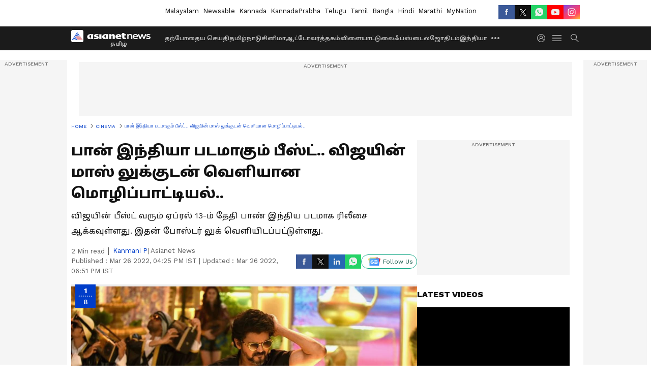

--- FILE ---
content_type: text/html; charset=utf-8
request_url: https://www.google.com/recaptcha/api2/aframe
body_size: 269
content:
<!DOCTYPE HTML><html><head><meta http-equiv="content-type" content="text/html; charset=UTF-8"></head><body><script nonce="EKCDHSBMx7-JCWllI0Zwfg">/** Anti-fraud and anti-abuse applications only. See google.com/recaptcha */ try{var clients={'sodar':'https://pagead2.googlesyndication.com/pagead/sodar?'};window.addEventListener("message",function(a){try{if(a.source===window.parent){var b=JSON.parse(a.data);var c=clients[b['id']];if(c){var d=document.createElement('img');d.src=c+b['params']+'&rc='+(localStorage.getItem("rc::a")?sessionStorage.getItem("rc::b"):"");window.document.body.appendChild(d);sessionStorage.setItem("rc::e",parseInt(sessionStorage.getItem("rc::e")||0)+1);localStorage.setItem("rc::h",'1769690111474');}}}catch(b){}});window.parent.postMessage("_grecaptcha_ready", "*");}catch(b){}</script></body></html>

--- FILE ---
content_type: application/javascript
request_url: https://static-gi.asianetnews.com/static/js/0.c3b9221b.chunk.js
body_size: 15417
content:
(window.webpackJsonp=window.webpackJsonp||[]).push([[0],{287:function(e,t,n){"use strict";Object.defineProperty(t,"__esModule",{value:!0}),t.default=void 0;n=((n=n(717))&&n.__esModule?n:{default:n}).default;t.default=n},288:function(e,t,n){var r;!function(){"use strict";var s={}.hasOwnProperty;function a(){for(var e=[],t=0;t<arguments.length;t++){var n=arguments[t];if(n){var r,i=typeof n;if("string"==i||"number"==i)e.push(n);else if(Array.isArray(n))n.length&&(r=a.apply(null,n))&&e.push(r);else if("object"==i)if(n.toString===Object.prototype.toString||n.toString.toString().includes("[native code]"))for(var o in n)s.call(n,o)&&n[o]&&e.push(o);else e.push(n.toString())}}return e.join(" ")}e.exports?e.exports=a.default=a:void 0!==(r=function(){return a}.apply(t,[]))&&(e.exports=r)}()},474:function(e,t,n){"use strict";Object.defineProperty(t,"__esModule",{value:!0}),t.clamp=v,t.canUseDOM=t.slidesOnLeft=t.slidesOnRight=t.siblingDirection=t.getTotalSlides=t.getPostClones=t.getPreClones=t.getTrackLeft=t.getTrackAnimateCSS=t.getTrackCSS=t.checkSpecKeys=t.getSlideCount=t.checkNavigable=t.getNavigableIndexes=t.swipeEnd=t.swipeMove=t.swipeStart=t.keyHandler=t.changeSlide=t.slideHandler=t.initializedState=t.extractObject=t.canGoNext=t.getSwipeDirection=t.getHeight=t.getWidth=t.lazySlidesOnRight=t.lazySlidesOnLeft=t.lazyEndIndex=t.lazyStartIndex=t.getRequiredLazySlides=t.getOnDemandLazySlides=t.safePreventDefault=void 0;var u=(n=n(0))&&n.__esModule?n:{default:n};function o(t,e){var n,r=Object.keys(t);return Object.getOwnPropertySymbols&&(n=Object.getOwnPropertySymbols(t),e&&(n=n.filter(function(e){return Object.getOwnPropertyDescriptor(t,e).enumerable})),r.push.apply(r,n)),r}function w(r){for(var e=1;e<arguments.length;e++){var i=null!=arguments[e]?arguments[e]:{};e%2?o(Object(i),!0).forEach(function(e){var t,n;t=r,n=i[e=e],e in t?Object.defineProperty(t,e,{value:n,enumerable:!0,configurable:!0,writable:!0}):t[e]=n}):Object.getOwnPropertyDescriptors?Object.defineProperties(r,Object.getOwnPropertyDescriptors(i)):o(Object(i)).forEach(function(e){Object.defineProperty(r,e,Object.getOwnPropertyDescriptor(i,e))})}return r}function v(e,t,n){return Math.max(t,Math.min(e,n))}function O(e){["onTouchStart","onTouchMove","onWheel"].includes(e._reactName)||e.preventDefault()}function b(e){for(var t=[],n=a(e),r=l(e),i=n;i<r;i++)e.lazyLoadedList.indexOf(i)<0&&t.push(i);return t}t.safePreventDefault=O,t.getOnDemandLazySlides=b;function d(e){return e&&e.offsetWidth||0}function f(e){return e&&e.offsetHeight||0}function k(e){var t=1<arguments.length&&void 0!==arguments[1]&&arguments[1],n=e.startX-e.curX,e=e.startY-e.curY,e=Math.atan2(e,n);return(n=(n=Math.round(180*e/Math.PI))<0?360-Math.abs(n):n)<=45&&0<=n||n<=360&&315<=n?"left":135<=n&&n<=225?"right":!0===t?35<=n&&n<=135?"up":"down":"vertical"}function _(e){var t=!0;return e.infinite||(e.centerMode&&e.currentSlide>=e.slideCount-1||e.slideCount<=e.slidesToShow||e.currentSlide>=e.slideCount-e.slidesToShow)&&(t=!1),t}function s(e){for(var t=e.infinite?2*e.slideCount:e.slideCount,n=e.infinite?-1*e.slidesToShow:0,r=e.infinite?-1*e.slidesToShow:0,i=[];n<t;)i.push(n),n=r+e.slidesToScroll,r+=Math.min(e.slidesToScroll,e.slidesToShow);return i}function g(n,e){return e.reduce(function(e,t){return e&&n.hasOwnProperty(t)},!0)?null:console.error("Keys Missing:",n)}function r(e){return e.unslick||!e.infinite?0:e.slideCount}t.getRequiredLazySlides=function(e){for(var t=[],n=a(e),r=l(e),i=n;i<r;i++)t.push(i);return t};var a=function(e){return e.currentSlide-i(e)},l=(t.lazyStartIndex=a,function(e){return e.currentSlide+c(e)}),i=(t.lazyEndIndex=l,function(e){return e.centerMode?Math.floor(e.slidesToShow/2)+(0<parseInt(e.centerPadding)?1:0):0}),c=(t.lazySlidesOnLeft=i,function(e){return e.centerMode?Math.floor((e.slidesToShow-1)/2)+1+(0<parseInt(e.centerPadding)?1:0):e.slidesToShow}),m=(t.lazySlidesOnRight=c,t.getWidth=d,t.getHeight=f,t.getSwipeDirection=k,t.canGoNext=_,t.extractObject=function(t,e){var n={};return e.forEach(function(e){return n[e]=t[e]}),n},t.initializedState=function(e){var t=u.default.Children.count(e.children),n=e.listRef,r=Math.ceil(d(n)),i=e.trackRef&&e.trackRef.node,i=Math.ceil(d(i)),o=e.vertical?r:(o=e.centerMode&&2*parseInt(e.centerPadding),"string"==typeof e.centerPadding&&"%"===e.centerPadding.slice(-1)&&(o*=r/100),Math.ceil((r-o)/e.slidesToShow)),n=n&&f(n.querySelector('[data-index="0"]')),s=n*e.slidesToShow,a=void 0===e.currentSlide?e.initialSlide:e.currentSlide,l=(e.rtl&&void 0===e.currentSlide&&(a=t-1-e.initialSlide),e.lazyLoadedList||[]),c=b(w(w({},e),{},{currentSlide:a,lazyLoadedList:l})),t={slideCount:t,slideWidth:o,listWidth:r,trackWidth:i,currentSlide:a,slideHeight:n,listHeight:s,lazyLoadedList:l=l.concat(c)};return null===e.autoplaying&&e.autoplay&&(t.autoplaying="playing"),t},t.slideHandler=function(e){var t=e.waitForAnimate,n=e.animating,r=e.fade,i=e.infinite,o=e.index,s=e.slideCount,a=e.lazyLoad,l=e.currentSlide,c=e.centerMode,u=e.slidesToScroll,d=e.slidesToShow,f=e.useCSS,p=e.lazyLoadedList;if(t&&n)return{};var t=o,n={},h={},y=i?o:v(o,0,s-1);if(r){if(!i&&(o<0||s<=o))return{};o<0?t=o+s:s<=o&&(t=o-s),h={animating:!(n={animating:!0,currentSlide:t,lazyLoadedList:p=a&&p.indexOf(t)<0?p.concat(t):p,targetSlide:t}),targetSlide:t}}else(r=t)<0?(r=t+s,i?s%u!=0&&(r=s-s%u):r=0):!_(e)&&l<t?t=r=l:c&&s<=t?(t=i?s:s-1,r=i?0:s-1):s<=t&&(r=t-s,i?s%u!=0&&(r=0):r=s-d),!i&&s<=t+d&&(r=s-d),o=j(w(w({},e),{},{slideIndex:t})),l=j(w(w({},e),{},{slideIndex:r})),i||(o===l&&(t=r),o=l),a&&(p=p.concat(b(w(w({},e),{},{currentSlide:t})))),f?h={animating:!(n={animating:!0,currentSlide:r,trackStyle:P(w(w({},e),{},{left:o})),lazyLoadedList:p,targetSlide:y}),currentSlide:r,trackStyle:T(w(w({},e),{},{left:l})),swipeLeft:null,targetSlide:y}:n={currentSlide:r,trackStyle:T(w(w({},e),{},{left:l})),lazyLoadedList:p,targetSlide:y};return{state:n,nextState:h}},t.changeSlide=function(e,t){var n,r,i=e.slidesToScroll,o=e.slidesToShow,s=e.slideCount,a=e.currentSlide,l=e.targetSlide,c=e.lazyLoad,u=e.infinite,d=s%i!=0?0:(s-a)%i;return"previous"===t.message?(r=a-(n=0==d?i:o-d),c&&!u&&(r=-1==(o=a-n)?s-1:o),u||(r=l-i)):"next"===t.message?(r=a+(n=0==d?i:d),c&&!u&&(r=(a+i)%s+d),u||(r=l+i)):"dots"===t.message?r=t.index*t.slidesToScroll:"children"===t.message?(r=t.index,u&&(o=h(w(w({},e),{},{targetSlide:r})),r>t.currentSlide&&"left"===o?r-=s:r<t.currentSlide&&"right"===o&&(r+=s))):"index"===t.message&&(r=Number(t.index)),r},t.keyHandler=function(e,t,n){return e.target.tagName.match("TEXTAREA|INPUT|SELECT")||!t?"":37===e.keyCode?n?"next":"previous":39===e.keyCode?n?"previous":"next":""},t.swipeStart=function(e,t,n){return"IMG"===e.target.tagName&&O(e),!t||!n&&-1!==e.type.indexOf("mouse")?"":{dragging:!0,touchObject:{startX:e.touches?e.touches[0].pageX:e.clientX,startY:e.touches?e.touches[0].pageY:e.clientY,curX:e.touches?e.touches[0].pageX:e.clientX,curY:e.touches?e.touches[0].pageY:e.clientY}}},t.swipeMove=function(e,t){var n=t.scrolling,r=t.animating,i=t.vertical,o=t.swipeToSlide,s=t.verticalSwiping,a=t.rtl,l=t.currentSlide,c=t.edgeFriction,u=t.edgeDragged,d=t.onEdge,f=t.swiped,p=t.swiping,h=t.slideCount,y=t.slidesToScroll,v=t.infinite,b=t.touchObject,g=t.swipeEvent,m=t.listHeight,S=t.listWidth;if(!n){if(r)return O(e);i&&o&&s&&O(e);n={},r=j(t),o=(b.curX=e.touches?e.touches[0].pageX:e.clientX,b.curY=e.touches?e.touches[0].pageY:e.clientY,b.swipeLength=Math.round(Math.sqrt(Math.pow(b.curX-b.startX,2))),Math.round(Math.sqrt(Math.pow(b.curY-b.startY,2))));if(!s&&!p&&10<o)return{scrolling:!0};s&&(b.swipeLength=o);p=(a?-1:1)*(b.curX>b.startX?1:-1),o=(s&&(p=b.curY>b.startY?1:-1),Math.ceil(h/y)),h=k(t.touchObject,s),y=b.swipeLength;return v||(0===l&&("right"===h||"down"===h)||o<=l+1&&("left"===h||"up"===h)||!_(t)&&("left"===h||"up"===h))&&(y=b.swipeLength*c,!1===u)&&d&&(d(h),n.edgeDragged=!0),!f&&g&&(g(h),n.swiped=!0),v=s?r+y*p:i?r+y*(m/S)*p:a?r-y*p:r+y*p,n=w(w({},n),{},{touchObject:b,swipeLeft:v,trackStyle:T(w(w({},t),{},{left:v}))}),Math.abs(b.curX-b.startX)<.8*Math.abs(b.curY-b.startY)||10<b.swipeLength&&(n.swiping=!0,O(e)),n}},t.swipeEnd=function(e,t){var n=t.dragging,r=t.swipe,i=t.touchObject,o=t.listWidth,s=t.touchThreshold,a=t.verticalSwiping,l=t.listHeight,c=t.swipeToSlide,u=t.scrolling,d=t.onSwipe,f=t.targetSlide,p=t.currentSlide,h=t.infinite;if(!n)return r&&O(e),{};var n=a?l/s:o/s,r=k(i,a),y={dragging:!1,edgeDragged:!1,scrolling:!1,swiping:!1,swiped:!1,swipeLeft:null,touchObject:{}};if(!u&&i.swipeLength)if(i.swipeLength>n){O(e),d&&d(r);var v,b,g=h?p:f;switch(r){case"left":case"up":b=g+S(t),v=c?m(t,b):b,y.currentDirection=0;break;case"right":case"down":b=g-S(t),v=c?m(t,b):b,y.currentDirection=1;break;default:v=g}y.triggerSlideHandler=v}else{l=j(t);y.trackStyle=P(w(w({},t),{},{left:l}))}return y},t.getNavigableIndexes=s,function(e,t){var n=s(e),r=0;if(t>n[n.length-1])t=n[n.length-1];else for(var i in n){if(t<n[i]){t=r;break}r=n[i]}return t}),S=(t.checkNavigable=m,function(t){var n,e,r=t.centerMode?t.slideWidth*Math.floor(t.slidesToShow/2):0;return t.swipeToSlide?(e=(e=t.listRef).querySelectorAll&&e.querySelectorAll(".slick-slide")||[],Array.from(e).every(function(e){if(t.vertical){if(e.offsetTop+f(e)/2>-1*t.swipeLeft)return n=e,!1}else if(e.offsetLeft-r+d(e)/2>-1*t.swipeLeft)return n=e,!1;return!0}),n?(e=!0===t.rtl?t.slideCount-t.currentSlide:t.currentSlide,Math.abs(n.dataset.index-e)||1):0):t.slidesToScroll}),T=(t.getSlideCount=S,t.checkSpecKeys=g,function(e){g(e,["left","variableWidth","slideCount","slidesToShow","slideWidth"]);var t,n,r,i,o,s=e.slideCount+2*e.slidesToShow,s=(e.vertical?n=s*e.slideHeight:t=p(e)*e.slideWidth,{opacity:1,transition:"",WebkitTransition:""});return e.useTransform?(r=e.vertical?"translate3d(0px, "+e.left+"px, 0px)":"translate3d("+e.left+"px, 0px, 0px)",i=e.vertical?"translate3d(0px, "+e.left+"px, 0px)":"translate3d("+e.left+"px, 0px, 0px)",o=e.vertical?"translateY("+e.left+"px)":"translateX("+e.left+"px)",s=w(w({},s),{},{WebkitTransform:r,transform:i,msTransform:o})):e.vertical?s.top=e.left:s.left=e.left,e.fade&&(s={opacity:1}),t&&(s.width=t),n&&(s.height=n),window&&!window.addEventListener&&window.attachEvent&&(e.vertical?s.marginTop=e.left+"px":s.marginLeft=e.left+"px"),s}),P=(t.getTrackCSS=T,function(e){g(e,["left","variableWidth","slideCount","slidesToShow","slideWidth","speed","cssEase"]);var t=T(e);return e.useTransform?(t.WebkitTransition="-webkit-transform "+e.speed+"ms "+e.cssEase,t.transition="transform "+e.speed+"ms "+e.cssEase):e.vertical?t.transition="top "+e.speed+"ms "+e.cssEase:t.transition="left "+e.speed+"ms "+e.cssEase,t}),j=(t.getTrackAnimateCSS=P,function(e){if(e.unslick)return 0;g(e,["slideIndex","trackRef","infinite","centerMode","slideCount","slidesToShow","slidesToScroll","slideWidth","listWidth","variableWidth","slideHeight"]);var t=e.slideIndex,n=e.trackRef,r=e.infinite,i=e.centerMode,o=e.slideCount,s=e.slidesToShow,a=e.slidesToScroll,l=e.slideWidth,c=e.listWidth,u=e.variableWidth,d=e.slideHeight,f=e.fade,p=e.vertical;if(f||1===e.slideCount)return 0;f=0;if(r?(f=-E(e),o%a!=0&&o<t+a&&(f=-(o<t?s-(t-o):o%a)),i&&(f+=parseInt(s/2))):(o%a!=0&&o<t+a&&(f=s-o%a),i&&(f=parseInt(s/2))),v=p?t*d*-1+f*d:t*l*-1+f*l,!0===u){var h=n&&n.node;if(y=t+E(e),v=(o=h&&h.childNodes[y])?-1*o.offsetLeft:0,!0===i){for(var y=r?t+E(e):t,o=h&&h.children[y],v=0,b=0;b<y;b++)v-=h&&h.children[b]&&h.children[b].offsetWidth;v=(v-=parseInt(e.centerPadding))+(o&&(c-o.offsetWidth)/2)}}return v}),E=(t.getTrackLeft=j,function(e){return e.unslick||!e.infinite?0:e.variableWidth?e.slideCount:e.slidesToShow+(e.centerMode?1:0)}),p=(t.getPreClones=E,t.getPostClones=r,function(e){return 1===e.slideCount?1:E(e)+e.slideCount+r(e)}),h=(t.getTotalSlides=p,function(e){return e.targetSlide>e.currentSlide?e.targetSlide>e.currentSlide+y(e)?"left":"right":e.targetSlide<e.currentSlide-x(e)?"right":"left"}),y=(t.siblingDirection=h,function(e){var t=e.slidesToShow,n=e.centerMode,r=e.rtl,e=e.centerPadding;return n?(n=(t-1)/2+1,0<parseInt(e)&&(n+=1),r&&t%2==0&&(n+=1),n):r?0:t-1}),x=(t.slidesOnRight=y,function(e){var t=e.slidesToShow,n=e.centerMode,r=e.rtl,e=e.centerPadding;return n?(n=(t-1)/2+1,0<parseInt(e)&&(n+=1),r||t%2!=0||(n+=1),n):r?t-1:0});t.slidesOnLeft=x;t.canUseDOM=function(){return!("undefined"==typeof window||!window.document||!window.document.createElement)}},608:function(e,t){e.exports={isFunction:function(e){return"function"==typeof e},isArray:function(e){return"[object Array]"===Object.prototype.toString.apply(e)},each:function(e,t){for(var n=0,r=e.length;n<r&&!1!==t(e[n],n);n++);}}},717:function(e,t,n){"use strict";Object.defineProperty(t,"__esModule",{value:!0}),t.default=void 0;var d=r(n(0)),f=n(718),o=r(n(725)),p=r(n(727)),s=n(474);function r(e){return e&&e.__esModule?e:{default:e}}function a(e){return(a="function"==typeof Symbol&&"symbol"==typeof Symbol.iterator?function(e){return typeof e}:function(e){return e&&"function"==typeof Symbol&&e.constructor===Symbol&&e!==Symbol.prototype?"symbol":typeof e})(e)}function h(){return(h=Object.assign||function(e){for(var t=1;t<arguments.length;t++){var n,r=arguments[t];for(n in r)Object.prototype.hasOwnProperty.call(r,n)&&(e[n]=r[n])}return e}).apply(this,arguments)}function i(t,e){var n,r=Object.keys(t);return Object.getOwnPropertySymbols&&(n=Object.getOwnPropertySymbols(t),e&&(n=n.filter(function(e){return Object.getOwnPropertyDescriptor(t,e).enumerable})),r.push.apply(r,n)),r}function y(t){for(var e=1;e<arguments.length;e++){var n=null!=arguments[e]?arguments[e]:{};e%2?i(Object(n),!0).forEach(function(e){g(t,e,n[e])}):Object.getOwnPropertyDescriptors?Object.defineProperties(t,Object.getOwnPropertyDescriptors(n)):i(Object(n)).forEach(function(e){Object.defineProperty(t,e,Object.getOwnPropertyDescriptor(n,e))})}return t}function l(e,t){for(var n=0;n<t.length;n++){var r=t[n];r.enumerable=r.enumerable||!1,r.configurable=!0,"value"in r&&(r.writable=!0),Object.defineProperty(e,r.key,r)}}function c(e,t){return(c=Object.setPrototypeOf||function(e,t){return e.__proto__=t,e})(e,t)}function u(r){var i=function(){if("undefined"==typeof Reflect||!Reflect.construct)return!1;if(Reflect.construct.sham)return!1;if("function"==typeof Proxy)return!0;try{return Date.prototype.toString.call(Reflect.construct(Date,[],function(){})),!0}catch(e){return!1}}();return function(){var e,t,n=b(r);return e=i?(e=b(this).constructor,Reflect.construct(n,arguments,e)):n.apply(this,arguments),n=this,!(t=e)||"object"!==a(t)&&"function"!=typeof t?v(n):t}}function v(e){if(void 0===e)throw new ReferenceError("this hasn't been initialised - super() hasn't been called");return e}function b(e){return(b=Object.setPrototypeOf?Object.getPrototypeOf:function(e){return e.__proto__||Object.getPrototypeOf(e)})(e)}function g(e,t,n){t in e?Object.defineProperty(e,t,{value:n,enumerable:!0,configurable:!0,writable:!0}):e[t]=n}var m=(0,s.canUseDOM)()&&n(728),n=function(e){var t=i;if("function"!=typeof e&&null!==e)throw new TypeError("Super expression must either be null or a function");t.prototype=Object.create(e&&e.prototype,{constructor:{value:t,writable:!0,configurable:!0}}),e&&c(t,e);var n,r=u(i);function i(e){var t;if(this instanceof i)return g(v(t=r.call(this,e)),"innerSliderRefHandler",function(e){return t.innerSlider=e}),g(v(t),"slickPrev",function(){return t.innerSlider.slickPrev()}),g(v(t),"slickNext",function(){return t.innerSlider.slickNext()}),g(v(t),"slickGoTo",function(e){return t.innerSlider.slickGoTo(e,1<arguments.length&&void 0!==arguments[1]&&arguments[1])}),g(v(t),"slickPause",function(){return t.innerSlider.pause("paused")}),g(v(t),"slickPlay",function(){return t.innerSlider.autoPlay("play")}),t.state={breakpoint:null},t._responsiveMediaHandlers=[],t;throw new TypeError("Cannot call a class as a function")}return t=i,(e=[{key:"media",value:function(e,t){m.register(e,t),this._responsiveMediaHandlers.push({query:e,handler:t})}},{key:"componentDidMount",value:function(){var n,e,r=this;this.props.responsive&&((n=this.props.responsive.map(function(e){return e.breakpoint})).sort(function(e,t){return e-t}),n.forEach(function(e,t){t=0===t?(0,o.default)({minWidth:0,maxWidth:e}):(0,o.default)({minWidth:n[t-1]+1,maxWidth:e});(0,s.canUseDOM)()&&r.media(t,function(){r.setState({breakpoint:e})})}),e=(0,o.default)({minWidth:n.slice(-1)[0]}),(0,s.canUseDOM)())&&this.media(e,function(){r.setState({breakpoint:null})})}},{key:"componentWillUnmount",value:function(){this._responsiveMediaHandlers.forEach(function(e){m.unregister(e.query,e.handler)})}},{key:"render",value:function(){var t=this,e=this.state.breakpoint?"unslick"===(r=this.props.responsive.filter(function(e){return e.breakpoint===t.state.breakpoint}))[0].settings?"unslick":y(y(y({},p.default),this.props),r[0].settings):y(y({},p.default),this.props);e.centerMode&&(e.slidesToScroll,e.slidesToScroll=1),e.fade&&(e.slidesToShow,e.slidesToScroll,e.slidesToShow=1,e.slidesToScroll=1);var n=(n=d.default.Children.toArray(this.props.children)).filter(function(e){return"string"==typeof e?!!e.trim():!!e});e.variableWidth&&(1<e.rows||1<e.slidesPerRow)&&(console.warn("variableWidth is not supported in case of rows > 1 or slidesPerRow > 1"),e.variableWidth=!1);for(var r,i=[],o=null,s=0;s<n.length;s+=e.rows*e.slidesPerRow){for(var a=[],l=s;l<s+e.rows*e.slidesPerRow;l+=e.slidesPerRow){for(var c=[],u=l;u<l+e.slidesPerRow&&(e.variableWidth&&n[u].props.style&&(o=n[u].props.style.width),!(u>=n.length));u+=1)c.push(d.default.cloneElement(n[u],{key:100*s+10*l+u,tabIndex:-1,style:{width:"".concat(100/e.slidesPerRow,"%"),display:"inline-block"}}));a.push(d.default.createElement("div",{key:10*s+l},c))}e.variableWidth?i.push(d.default.createElement("div",{key:s,style:{width:o}},a)):i.push(d.default.createElement("div",{key:s},a))}return"unslick"===e?(r="regular slider "+(this.props.className||""),d.default.createElement("div",{className:r},n)):(i.length<=e.slidesToShow&&(e.unslick=!0),d.default.createElement(f.InnerSlider,h({style:this.props.style,ref:this.innerSliderRefHandler},e),i))}}])&&l(t.prototype,e),n&&l(t,n),i}(d.default.Component);t.default=n},718:function(e,t,n){"use strict";Object.defineProperty(t,"__esModule",{value:!0}),t.InnerSlider=void 0;var f=r(n(0)),o=r(n(719)),s=r(n(720)),a=r(n(288)),p=n(474),l=n(721),c=n(722),u=n(723),h=r(n(724));function r(e){return e&&e.__esModule?e:{default:e}}function d(e){return(d="function"==typeof Symbol&&"symbol"==typeof Symbol.iterator?function(e){return typeof e}:function(e){return e&&"function"==typeof Symbol&&e.constructor===Symbol&&e!==Symbol.prototype?"symbol":typeof e})(e)}function y(){return(y=Object.assign||function(e){for(var t=1;t<arguments.length;t++){var n,r=arguments[t];for(n in r)Object.prototype.hasOwnProperty.call(r,n)&&(e[n]=r[n])}return e}).apply(this,arguments)}function v(e,t){if(null==e)return{};var n,r=function(e,t){if(null==e)return{};var n,r,i={},o=Object.keys(e);for(r=0;r<o.length;r++)n=o[r],0<=t.indexOf(n)||(i[n]=e[n]);return i}(e,t);if(Object.getOwnPropertySymbols)for(var i=Object.getOwnPropertySymbols(e),o=0;o<i.length;o++)n=i[o],0<=t.indexOf(n)||Object.prototype.propertyIsEnumerable.call(e,n)&&(r[n]=e[n]);return r}function i(t,e){var n,r=Object.keys(t);return Object.getOwnPropertySymbols&&(n=Object.getOwnPropertySymbols(t),e&&(n=n.filter(function(e){return Object.getOwnPropertyDescriptor(t,e).enumerable})),r.push.apply(r,n)),r}function b(t){for(var e=1;e<arguments.length;e++){var n=null!=arguments[e]?arguments[e]:{};e%2?i(Object(n),!0).forEach(function(e){k(t,e,n[e])}):Object.getOwnPropertyDescriptors?Object.defineProperties(t,Object.getOwnPropertyDescriptors(n)):i(Object(n)).forEach(function(e){Object.defineProperty(t,e,Object.getOwnPropertyDescriptor(n,e))})}return t}function g(e,t){for(var n=0;n<t.length;n++){var r=t[n];r.enumerable=r.enumerable||!1,r.configurable=!0,"value"in r&&(r.writable=!0),Object.defineProperty(e,r.key,r)}}function m(e,t){return(m=Object.setPrototypeOf||function(e,t){return e.__proto__=t,e})(e,t)}function S(r){var i=function(){if("undefined"==typeof Reflect||!Reflect.construct)return!1;if(Reflect.construct.sham)return!1;if("function"==typeof Proxy)return!0;try{return Date.prototype.toString.call(Reflect.construct(Date,[],function(){})),!0}catch(e){return!1}}();return function(){var e,t,n=O(r);return e=i?(e=O(this).constructor,Reflect.construct(n,arguments,e)):n.apply(this,arguments),n=this,!(t=e)||"object"!==d(t)&&"function"!=typeof t?w(n):t}}function w(e){if(void 0===e)throw new ReferenceError("this hasn't been initialised - super() hasn't been called");return e}function O(e){return(O=Object.setPrototypeOf?Object.getPrototypeOf:function(e){return e.__proto__||Object.getPrototypeOf(e)})(e)}function k(e,t,n){t in e?Object.defineProperty(e,t,{value:n,enumerable:!0,configurable:!0,writable:!0}):e[t]=n}n=function(e){var t=i;if("function"!=typeof e&&null!==e)throw new TypeError("Super expression must either be null or a function");t.prototype=Object.create(e&&e.prototype,{constructor:{value:t,writable:!0,configurable:!0}}),e&&m(t,e);var n,r=S(i);function i(e){var d;if(!(this instanceof i))throw new TypeError("Cannot call a class as a function");k(w(d=r.call(this,e)),"listRefHandler",function(e){return d.list=e}),k(w(d),"trackRefHandler",function(e){return d.track=e}),k(w(d),"adaptHeight",function(){var e;d.props.adaptiveHeight&&d.list&&(e=d.list.querySelector('[data-index="'.concat(d.state.currentSlide,'"]')),d.list.style.height=(0,p.getHeight)(e)+"px")}),k(w(d),"componentDidMount",function(){d.props.onInit&&d.props.onInit(),d.props.lazyLoad&&0<(t=(0,p.getOnDemandLazySlides)(b(b({},d.props),d.state))).length&&(d.setState(function(e){return{lazyLoadedList:e.lazyLoadedList.concat(t)}}),d.props.onLazyLoad)&&d.props.onLazyLoad(t);var t,e=b({listRef:d.list,trackRef:d.track},d.props);d.updateState(e,!0,function(){d.adaptHeight(),d.props.autoplay&&d.autoPlay("update")}),"progressive"===d.props.lazyLoad&&(d.lazyLoadTimer=setInterval(d.progressiveLazyLoad,1e3)),d.ro=new h.default(function(){d.state.animating?(d.onWindowResized(!1),d.callbackTimers.push(setTimeout(function(){return d.onWindowResized()},d.props.speed))):d.onWindowResized()}),d.ro.observe(d.list),document.querySelectorAll&&Array.prototype.forEach.call(document.querySelectorAll(".slick-slide"),function(e){e.onfocus=d.props.pauseOnFocus?d.onSlideFocus:null,e.onblur=d.props.pauseOnFocus?d.onSlideBlur:null}),window.addEventListener?window.addEventListener("resize",d.onWindowResized):window.attachEvent("onresize",d.onWindowResized)}),k(w(d),"componentWillUnmount",function(){d.animationEndCallback&&clearTimeout(d.animationEndCallback),d.lazyLoadTimer&&clearInterval(d.lazyLoadTimer),d.callbackTimers.length&&(d.callbackTimers.forEach(function(e){return clearTimeout(e)}),d.callbackTimers=[]),window.addEventListener?window.removeEventListener("resize",d.onWindowResized):window.detachEvent("onresize",d.onWindowResized),d.autoplayTimer&&clearInterval(d.autoplayTimer),d.ro.disconnect()}),k(w(d),"componentDidUpdate",function(e){d.checkImagesLoad(),d.props.onReInit&&d.props.onReInit(),d.props.lazyLoad&&0<(t=(0,p.getOnDemandLazySlides)(b(b({},d.props),d.state))).length&&(d.setState(function(e){return{lazyLoadedList:e.lazyLoadedList.concat(t)}}),d.props.onLazyLoad)&&d.props.onLazyLoad(t),d.adaptHeight();var t,n=b(b({listRef:d.list,trackRef:d.track},d.props),d.state),e=d.didPropsChange(e);e&&d.updateState(n,e,function(){d.state.currentSlide>=f.default.Children.count(d.props.children)&&d.changeSlide({message:"index",index:f.default.Children.count(d.props.children)-d.props.slidesToShow,currentSlide:d.state.currentSlide}),d.props.autoplay?d.autoPlay("update"):d.pause("paused")})}),k(w(d),"onWindowResized",function(e){d.debouncedResize&&d.debouncedResize.cancel(),d.debouncedResize=(0,s.default)(function(){return d.resizeWindow(e)},50),d.debouncedResize()}),k(w(d),"resizeWindow",function(){var e,t=!(0<arguments.length&&void 0!==arguments[0])||arguments[0];Boolean(d.track&&d.track.node)&&(e=b(b({listRef:d.list,trackRef:d.track},d.props),d.state),d.updateState(e,t,function(){d.props.autoplay?d.autoPlay("update"):d.pause("paused")}),d.setState({animating:!1}),clearTimeout(d.animationEndCallback),delete d.animationEndCallback)}),k(w(d),"updateState",function(e,t,n){var r=(0,p.initializedState)(e),i=(e=b(b(b({},e),r),{},{slideIndex:r.currentSlide}),(0,p.getTrackLeft)(e)),i=(e=b(b({},e),{},{left:i}),(0,p.getTrackCSS)(e));!t&&f.default.Children.count(d.props.children)===f.default.Children.count(e.children)||(r.trackStyle=i),d.setState(r,n)}),k(w(d),"ssrInit",function(){if(d.props.variableWidth){var t=0,e=0,n=[],r=(0,p.getPreClones)(b(b(b({},d.props),d.state),{},{slideCount:d.props.children.length})),i=(0,p.getPostClones)(b(b(b({},d.props),d.state),{},{slideCount:d.props.children.length}));d.props.children.forEach(function(e){n.push(e.props.style.width),t+=e.props.style.width});for(var o=0;o<r;o++)e+=n[n.length-1-o],t+=n[n.length-1-o];for(var s=0;s<i;s++)t+=n[s];for(var a=0;a<d.state.currentSlide;a++)e+=n[a];var l={width:t+"px",left:-e+"px"};return d.props.centerMode&&(c="".concat(n[d.state.currentSlide],"px"),l.left="calc(".concat(l.left," + (100% - ").concat(c,") / 2 ) ")),{trackStyle:l}}var c=f.default.Children.count(d.props.children),l=b(b(b({},d.props),d.state),{},{slideCount:c}),c=(0,p.getPreClones)(l)+(0,p.getPostClones)(l)+c,u=100/d.props.slidesToShow*c,c=100/c,l=-c*((0,p.getPreClones)(l)+d.state.currentSlide)*u/100;return d.props.centerMode&&(l+=(100-c*u/100)/2),{slideWidth:c+"%",trackStyle:{width:u+"%",left:l+"%"}}}),k(w(d),"checkImagesLoad",function(){var e=d.list&&d.list.querySelectorAll&&d.list.querySelectorAll(".slick-slide img")||[],r=e.length,i=0;Array.prototype.forEach.call(e,function(e){function t(){return++i&&r<=i&&d.onWindowResized()}var n;e.onclick?(n=e.onclick,e.onclick=function(){n(),e.parentNode.focus()}):e.onclick=function(){return e.parentNode.focus()},e.onload||(d.props.lazyLoad?e.onload=function(){d.adaptHeight(),d.callbackTimers.push(setTimeout(d.onWindowResized,d.props.speed))}:(e.onload=t,e.onerror=function(){t(),d.props.onLazyLoadError&&d.props.onLazyLoadError()}))})}),k(w(d),"progressiveLazyLoad",function(){for(var t=[],e=b(b({},d.props),d.state),n=d.state.currentSlide;n<d.state.slideCount+(0,p.getPostClones)(e);n++)if(d.state.lazyLoadedList.indexOf(n)<0){t.push(n);break}for(var r=d.state.currentSlide-1;r>=-(0,p.getPreClones)(e);r--)if(d.state.lazyLoadedList.indexOf(r)<0){t.push(r);break}0<t.length?(d.setState(function(e){return{lazyLoadedList:e.lazyLoadedList.concat(t)}}),d.props.onLazyLoad&&d.props.onLazyLoad(t)):d.lazyLoadTimer&&(clearInterval(d.lazyLoadTimer),delete d.lazyLoadTimer)}),k(w(d),"slideHandler",function(e){var t=1<arguments.length&&void 0!==arguments[1]&&arguments[1],n=d.props,r=n.asNavFor,i=n.beforeChange,o=n.onLazyLoad,s=n.speed,a=n.afterChange,n=d.state.currentSlide,t=(0,p.slideHandler)(b(b(b({index:e},d.props),d.state),{},{trackRef:d.track,useCSS:d.props.useCSS&&!t})),l=t.state,c=t.nextState;l&&(i&&i(n,l.currentSlide),t=l.lazyLoadedList.filter(function(e){return d.state.lazyLoadedList.indexOf(e)<0}),o&&0<t.length&&o(t),!d.props.waitForAnimate&&d.animationEndCallback&&(clearTimeout(d.animationEndCallback),a&&a(n),delete d.animationEndCallback),d.setState(l,function(){r&&d.asNavForIndex!==e&&(d.asNavForIndex=e,r.innerSlider.slideHandler(e)),c&&(d.animationEndCallback=setTimeout(function(){var e=c.animating,t=v(c,["animating"]);d.setState(t,function(){d.callbackTimers.push(setTimeout(function(){return d.setState({animating:e})},10)),a&&a(l.currentSlide),delete d.animationEndCallback})},s))}))}),k(w(d),"changeSlide",function(e){var t=1<arguments.length&&void 0!==arguments[1]&&arguments[1],n=b(b({},d.props),d.state),n=(0,p.changeSlide)(n,e);(0===n||n)&&(!0===t?d.slideHandler(n,t):d.slideHandler(n),d.props.autoplay&&d.autoPlay("update"),d.props.focusOnSelect)&&(e=d.list.querySelectorAll(".slick-current"))[0]&&e[0].focus()}),k(w(d),"clickHandler",function(e){!1===d.clickable&&(e.stopPropagation(),e.preventDefault()),d.clickable=!0}),k(w(d),"keyHandler",function(e){e=(0,p.keyHandler)(e,d.props.accessibility,d.props.rtl);""!==e&&d.changeSlide({message:e})}),k(w(d),"selectHandler",function(e){d.changeSlide(e)}),k(w(d),"disableBodyScroll",function(){window.ontouchmove=function(e){(e=e||window.event).preventDefault&&e.preventDefault(),e.returnValue=!1}}),k(w(d),"enableBodyScroll",function(){window.ontouchmove=null}),k(w(d),"swipeStart",function(e){d.props.verticalSwiping&&d.disableBodyScroll();e=(0,p.swipeStart)(e,d.props.swipe,d.props.draggable);""!==e&&d.setState(e)}),k(w(d),"swipeMove",function(e){e=(0,p.swipeMove)(e,b(b(b({},d.props),d.state),{},{trackRef:d.track,listRef:d.list,slideIndex:d.state.currentSlide}));e&&(e.swiping&&(d.clickable=!1),d.setState(e))}),k(w(d),"swipeEnd",function(e){var t,e=(0,p.swipeEnd)(e,b(b(b({},d.props),d.state),{},{trackRef:d.track,listRef:d.list,slideIndex:d.state.currentSlide}));e&&(t=e.triggerSlideHandler,delete e.triggerSlideHandler,d.setState(e),void 0!==t)&&(d.slideHandler(t),d.props.verticalSwiping)&&d.enableBodyScroll()}),k(w(d),"touchEnd",function(e){d.swipeEnd(e),d.clickable=!0}),k(w(d),"slickPrev",function(){d.callbackTimers.push(setTimeout(function(){return d.changeSlide({message:"previous"})},0))}),k(w(d),"slickNext",function(){d.callbackTimers.push(setTimeout(function(){return d.changeSlide({message:"next"})},0))}),k(w(d),"slickGoTo",function(e){var t=1<arguments.length&&void 0!==arguments[1]&&arguments[1];if(e=Number(e),isNaN(e))return"";d.callbackTimers.push(setTimeout(function(){return d.changeSlide({message:"index",index:e,currentSlide:d.state.currentSlide},t)},0))}),k(w(d),"play",function(){var e;if(d.props.rtl)e=d.state.currentSlide-d.props.slidesToScroll;else{if(!(0,p.canGoNext)(b(b({},d.props),d.state)))return!1;e=d.state.currentSlide+d.props.slidesToScroll}d.slideHandler(e)}),k(w(d),"autoPlay",function(e){d.autoplayTimer&&clearInterval(d.autoplayTimer);var t=d.state.autoplaying;if("update"===e){if("hovered"===t||"focused"===t||"paused"===t)return}else if("leave"===e){if("paused"===t||"focused"===t)return}else if("blur"===e&&("paused"===t||"hovered"===t))return;d.autoplayTimer=setInterval(d.play,d.props.autoplaySpeed+50),d.setState({autoplaying:"playing"})}),k(w(d),"pause",function(e){d.autoplayTimer&&(clearInterval(d.autoplayTimer),d.autoplayTimer=null);var t=d.state.autoplaying;"paused"===e?d.setState({autoplaying:"paused"}):"focused"===e?"hovered"!==t&&"playing"!==t||d.setState({autoplaying:"focused"}):"playing"===t&&d.setState({autoplaying:"hovered"})}),k(w(d),"onDotsOver",function(){return d.props.autoplay&&d.pause("hovered")}),k(w(d),"onDotsLeave",function(){return d.props.autoplay&&"hovered"===d.state.autoplaying&&d.autoPlay("leave")}),k(w(d),"onTrackOver",function(){return d.props.autoplay&&d.pause("hovered")}),k(w(d),"onTrackLeave",function(){return d.props.autoplay&&"hovered"===d.state.autoplaying&&d.autoPlay("leave")}),k(w(d),"onSlideFocus",function(){return d.props.autoplay&&d.pause("focused")}),k(w(d),"onSlideBlur",function(){return d.props.autoplay&&"focused"===d.state.autoplaying&&d.autoPlay("blur")}),k(w(d),"render",function(){var e,t,n,r=(0,a.default)("slick-slider",d.props.className,{"slick-vertical":d.props.vertical,"slick-initialized":!0}),i=b(b({},d.props),d.state),o=(0,p.extractObject)(i,["fade","cssEase","speed","infinite","centerMode","focusOnSelect","currentSlide","lazyLoad","lazyLoadedList","rtl","slideWidth","slideHeight","listHeight","vertical","slidesToShow","slidesToScroll","slideCount","trackStyle","variableWidth","unslick","centerPadding","targetSlide","useCSS"]),s=d.props.pauseOnHover,o=b(b({},o),{},{onMouseEnter:s?d.onTrackOver:null,onMouseLeave:s?d.onTrackLeave:null,onMouseOver:s?d.onTrackOver:null,focusOnSelect:d.props.focusOnSelect&&d.clickable?d.selectHandler:null}),s=(!0===d.props.dots&&d.state.slideCount>=d.props.slidesToShow&&(s=(0,p.extractObject)(i,["dotsClass","slideCount","slidesToShow","currentSlide","slidesToScroll","clickHandler","children","customPaging","infinite","appendDots"]),e=d.props.pauseOnDotsHover,s=b(b({},s),{},{clickHandler:d.changeSlide,onMouseEnter:e?d.onDotsLeave:null,onMouseOver:e?d.onDotsOver:null,onMouseLeave:e?d.onDotsLeave:null}),e=f.default.createElement(c.Dots,s)),(0,p.extractObject)(i,["infinite","centerMode","currentSlide","slideCount","slidesToShow","prevArrow","nextArrow"])),i=(s.clickHandler=d.changeSlide,d.props.arrows&&(t=f.default.createElement(u.PrevArrow,s),n=f.default.createElement(u.NextArrow,s)),null),s=(d.props.vertical&&(i={height:d.state.listHeight}),null),i=(!1===d.props.vertical?!0===d.props.centerMode&&(s={padding:"0px "+d.props.centerPadding}):!0===d.props.centerMode&&(s={padding:d.props.centerPadding+" 0px"}),b(b({},i),s)),s=d.props.touchMove,i={className:"slick-list",style:i,onClick:d.clickHandler,onMouseDown:s?d.swipeStart:null,onMouseMove:d.state.dragging&&s?d.swipeMove:null,onMouseUp:s?d.swipeEnd:null,onMouseLeave:d.state.dragging&&s?d.swipeEnd:null,onTouchStart:s?d.swipeStart:null,onTouchMove:d.state.dragging&&s?d.swipeMove:null,onTouchEnd:s?d.touchEnd:null,onTouchCancel:d.state.dragging&&s?d.swipeEnd:null,onKeyDown:d.props.accessibility?d.keyHandler:null},s={className:r,dir:"ltr",style:d.props.style};return d.props.unslick&&(i={className:"slick-list"},s={className:r}),f.default.createElement("div",s,d.props.unslick?"":t,f.default.createElement("div",y({ref:d.listRefHandler},i),f.default.createElement(l.Track,y({ref:d.trackRefHandler},o),d.props.children)),d.props.unslick?"":n,d.props.unslick?"":e)}),d.list=null,d.track=null,d.state=b(b({},o.default),{},{currentSlide:d.props.initialSlide,slideCount:f.default.Children.count(d.props.children)}),d.callbackTimers=[],d.clickable=!0,d.debouncedResize=null;e=d.ssrInit();return d.state=b(b({},d.state),e),d}return t=i,(e=[{key:"didPropsChange",value:function(e){for(var t=!1,n=0,r=Object.keys(this.props);n<r.length;n++){var i=r[n];if(!e.hasOwnProperty(i)){t=!0;break}if("object"!==d(e[i])&&"function"!=typeof e[i]&&e[i]!==this.props[i]){t=!0;break}}return t||f.default.Children.count(this.props.children)!==f.default.Children.count(e.children)}}])&&g(t.prototype,e),n&&g(t,n),i}(f.default.Component);t.InnerSlider=n},719:function(e,t,n){"use strict";Object.defineProperty(t,"__esModule",{value:!0}),t.default=void 0;t.default={animating:!1,autoplaying:null,currentDirection:0,currentLeft:null,currentSlide:0,direction:1,dragging:!1,edgeDragged:!1,initialized:!1,lazyLoadedList:[],listHeight:null,listWidth:null,scrolling:!1,slideCount:null,slideHeight:null,slideWidth:null,swipeLeft:null,swiped:!1,swiping:!1,touchObject:{startX:0,startY:0,curX:0,curY:0},trackStyle:{},trackWidth:0,targetSlide:0}},720:function(d,e,t){!function(e){function g(){return n.Date.now()}var r=NaN,i="[object Symbol]",o=/^\s+|\s+$/g,s=/^[-+]0x[0-9a-f]+$/i,a=/^0b[01]+$/i,l=/^0o[0-7]+$/i,c=parseInt,e="object"==typeof e&&e&&e.Object===Object&&e,t="object"==typeof self&&self&&self.Object===Object&&self,n=e||t||Function("return this")(),u=Object.prototype.toString,m=Math.max,S=Math.min;function w(e){var t=typeof e;return e&&("object"==t||"function"==t)}function O(e){if("number"==typeof e)return e;if("symbol"==typeof(n=e)||!!(t=n)&&"object"==typeof t&&u.call(n)==i)return r;var t;if("string"!=typeof(e=w(e)?w(t="function"==typeof e.valueOf?e.valueOf():e)?t+"":t:e))return 0===e?e:+e;e=e.replace(o,"");var n=a.test(e);return n||l.test(e)?c(e.slice(2),n?2:8):s.test(e)?r:+e}d.exports=function(r,n,e){var i,o,s,a,l,c,u=0,d=!1,f=!1,t=!0;if("function"!=typeof r)throw new TypeError("Expected a function");function p(e){var t=i,n=o;return i=o=void 0,u=e,a=r.apply(n,t)}function h(e){var t=e-c;return void 0===c||n<=t||t<0||f&&s<=e-u}function y(){var e,t=g();if(h(t))return v(t);l=setTimeout(y,(e=n-((t=t)-c),f?S(e,s-(t-u)):e))}function v(e){return l=void 0,t&&i?p(e):(i=o=void 0,a)}function b(){var e=g(),t=h(e);if(i=arguments,o=this,c=e,t){if(void 0===l)return u=e=c,l=setTimeout(y,n),d?p(e):a;if(f)return l=setTimeout(y,n),p(c)}return void 0===l&&(l=setTimeout(y,n)),a}return n=O(n)||0,w(e)&&(d=!!e.leading,f="maxWait"in e,s=f?m(O(e.maxWait)||0,n):s,t="trailing"in e?!!e.trailing:t),b.cancel=function(){void 0!==l&&clearTimeout(l),i=c=o=l=void(u=0)},b.flush=function(){return void 0===l?a:v(g())},b}}.call(this,t(65))},721:function(e,t,n){"use strict";Object.defineProperty(t,"__esModule",{value:!0}),t.Track=void 0;var v=r(n(0)),b=r(n(288)),g=n(474);function r(e){return e&&e.__esModule?e:{default:e}}function o(e){return(o="function"==typeof Symbol&&"symbol"==typeof Symbol.iterator?function(e){return typeof e}:function(e){return e&&"function"==typeof Symbol&&e.constructor===Symbol&&e!==Symbol.prototype?"symbol":typeof e})(e)}function i(){return(i=Object.assign||function(e){for(var t=1;t<arguments.length;t++){var n,r=arguments[t];for(n in r)Object.prototype.hasOwnProperty.call(r,n)&&(e[n]=r[n])}return e}).apply(this,arguments)}function l(e,t){for(var n=0;n<t.length;n++){var r=t[n];r.enumerable=r.enumerable||!1,r.configurable=!0,"value"in r&&(r.writable=!0),Object.defineProperty(e,r.key,r)}}function c(e,t){return(c=Object.setPrototypeOf||function(e,t){return e.__proto__=t,e})(e,t)}function u(r){var i=function(){if("undefined"==typeof Reflect||!Reflect.construct)return!1;if(Reflect.construct.sham)return!1;if("function"==typeof Proxy)return!0;try{return Date.prototype.toString.call(Reflect.construct(Date,[],function(){})),!0}catch(e){return!1}}();return function(){var e,t,n=s(r);return e=i?(e=s(this).constructor,Reflect.construct(n,arguments,e)):n.apply(this,arguments),n=this,!(t=e)||"object"!==o(t)&&"function"!=typeof t?d(n):t}}function d(e){if(void 0===e)throw new ReferenceError("this hasn't been initialised - super() hasn't been called");return e}function s(e){return(s=Object.setPrototypeOf?Object.getPrototypeOf:function(e){return e.__proto__||Object.getPrototypeOf(e)})(e)}function a(t,e){var n,r=Object.keys(t);return Object.getOwnPropertySymbols&&(n=Object.getOwnPropertySymbols(t),e&&(n=n.filter(function(e){return Object.getOwnPropertyDescriptor(t,e).enumerable})),r.push.apply(r,n)),r}function m(t){for(var e=1;e<arguments.length;e++){var n=null!=arguments[e]?arguments[e]:{};e%2?a(Object(n),!0).forEach(function(e){f(t,e,n[e])}):Object.getOwnPropertyDescriptors?Object.defineProperties(t,Object.getOwnPropertyDescriptors(n)):a(Object(n)).forEach(function(e){Object.defineProperty(t,e,Object.getOwnPropertyDescriptor(n,e))})}return t}function f(e,t,n){t in e?Object.defineProperty(e,t,{value:n,enumerable:!0,configurable:!0,writable:!0}):e[t]=n}function S(e){var t,n,r,i=e.rtl?e.slideCount-1-e.index:e.index,o=i<0||i>=e.slideCount;return e.centerMode?(r=Math.floor(e.slidesToShow/2),n=(i-e.currentSlide)%e.slideCount==0,i>e.currentSlide-r-1&&i<=e.currentSlide+r&&(t=!0)):t=e.currentSlide<=i&&i<e.currentSlide+e.slidesToShow,{"slick-slide":!0,"slick-active":t,"slick-center":n,"slick-cloned":o,"slick-current":i===(e.targetSlide<0?e.targetSlide+e.slideCount:e.targetSlide>=e.slideCount?e.targetSlide-e.slideCount:e.targetSlide)}}function w(e,t){return e.key||t}function p(l){var c,u=[],d=[],f=[],p=v.default.Children.count(l.children),h=(0,g.lazyStartIndex)(l),y=(0,g.lazyEndIndex)(l);return v.default.Children.forEach(l.children,function(e,t){var n,r={message:"children",index:t,slidesToScroll:l.slidesToScroll,currentSlide:l.currentSlide},i=!l.lazyLoad||l.lazyLoad&&0<=l.lazyLoadedList.indexOf(t)?e:v.default.createElement("div",null),o=(o=m(m({},l),{},{index:t}),s={},void 0!==o.variableWidth&&!1!==o.variableWidth||(s.width=o.slideWidth),o.fade&&(s.position="relative",o.vertical?s.top=-o.index*parseInt(o.slideHeight):s.left=-o.index*parseInt(o.slideWidth),s.opacity=o.currentSlide===o.index?1:0,o.useCSS)&&(s.transition="opacity "+o.speed+"ms "+o.cssEase+", visibility "+o.speed+"ms "+o.cssEase),s),s=i.props.className||"",a=S(m(m({},l),{},{index:t}));u.push(v.default.cloneElement(i,{key:"original"+w(i,t),"data-index":t,className:(0,b.default)(a,s),tabIndex:"-1","aria-hidden":!a["slick-active"],style:m(m({outline:"none"},i.props.style||{}),o),onClick:function(e){i.props&&i.props.onClick&&i.props.onClick(e),l.focusOnSelect&&l.focusOnSelect(r)}})),l.infinite&&!1===l.fade&&((n=p-t)<=(0,g.getPreClones)(l)&&p!==l.slidesToShow&&(h<=(c=-n)&&(i=e),a=S(m(m({},l),{},{index:c})),d.push(v.default.cloneElement(i,{key:"precloned"+w(i,c),"data-index":c,tabIndex:"-1",className:(0,b.default)(a,s),"aria-hidden":!a["slick-active"],style:m(m({},i.props.style||{}),o),onClick:function(e){i.props&&i.props.onClick&&i.props.onClick(e),l.focusOnSelect&&l.focusOnSelect(r)}}))),p!==l.slidesToShow)&&((c=p+t)<y&&(i=e),a=S(m(m({},l),{},{index:c})),f.push(v.default.cloneElement(i,{key:"postcloned"+w(i,c),"data-index":c,tabIndex:"-1",className:(0,b.default)(a,s),"aria-hidden":!a["slick-active"],style:m(m({},i.props.style||{}),o),onClick:function(e){i.props&&i.props.onClick&&i.props.onClick(e),l.focusOnSelect&&l.focusOnSelect(r)}})))}),l.rtl?d.concat(u,f).reverse():d.concat(u,f)}n=function(e){var t=a;if("function"!=typeof e&&null!==e)throw new TypeError("Super expression must either be null or a function");t.prototype=Object.create(e&&e.prototype,{constructor:{value:t,writable:!0,configurable:!0}}),e&&c(t,e);var n,s=u(a);function a(){var t,e=this,n=a;if(!(e instanceof n))throw new TypeError("Cannot call a class as a function");for(var r=arguments.length,i=new Array(r),o=0;o<r;o++)i[o]=arguments[o];return f(d(t=s.call.apply(s,[this].concat(i))),"node",null),f(d(t),"handleRef",function(e){t.node=e}),t}return t=a,(e=[{key:"render",value:function(){var e=p(this.props),t=this.props,n=t.onMouseEnter,r=t.onMouseOver,t=t.onMouseLeave;return v.default.createElement("div",i({ref:this.handleRef,className:"slick-track",style:this.props.trackStyle},{onMouseEnter:n,onMouseOver:r,onMouseLeave:t}),e)}}])&&l(t.prototype,e),n&&l(t,n),a}(v.default.PureComponent);t.Track=n},722:function(e,t,n){"use strict";Object.defineProperty(t,"__esModule",{value:!0}),t.Dots=void 0;var h=r(n(0)),y=r(n(288)),v=n(474);function r(e){return e&&e.__esModule?e:{default:e}}function i(e){return(i="function"==typeof Symbol&&"symbol"==typeof Symbol.iterator?function(e){return typeof e}:function(e){return e&&"function"==typeof Symbol&&e.constructor===Symbol&&e!==Symbol.prototype?"symbol":typeof e})(e)}function o(t,e){var n,r=Object.keys(t);return Object.getOwnPropertySymbols&&(n=Object.getOwnPropertySymbols(t),e&&(n=n.filter(function(e){return Object.getOwnPropertyDescriptor(t,e).enumerable})),r.push.apply(r,n)),r}function b(r){for(var e=1;e<arguments.length;e++){var i=null!=arguments[e]?arguments[e]:{};e%2?o(Object(i),!0).forEach(function(e){var t,n;t=r,n=i[e=e],e in t?Object.defineProperty(t,e,{value:n,enumerable:!0,configurable:!0,writable:!0}):t[e]=n}):Object.getOwnPropertyDescriptors?Object.defineProperties(r,Object.getOwnPropertyDescriptors(i)):o(Object(i)).forEach(function(e){Object.defineProperty(r,e,Object.getOwnPropertyDescriptor(i,e))})}return r}function s(e,t){for(var n=0;n<t.length;n++){var r=t[n];r.enumerable=r.enumerable||!1,r.configurable=!0,"value"in r&&(r.writable=!0),Object.defineProperty(e,r.key,r)}}function a(e,t){return(a=Object.setPrototypeOf||function(e,t){return e.__proto__=t,e})(e,t)}function l(n){var r=function(){if("undefined"==typeof Reflect||!Reflect.construct)return!1;if(Reflect.construct.sham)return!1;if("function"==typeof Proxy)return!0;try{return Date.prototype.toString.call(Reflect.construct(Date,[],function(){})),!0}catch(e){return!1}}();return function(){var e,t=c(n),t=(e=r?(e=c(this).constructor,Reflect.construct(t,arguments,e)):t.apply(this,arguments),this);if(!e||"object"!==i(e)&&"function"!=typeof e){if(void 0!==t)return t;throw new ReferenceError("this hasn't been initialised - super() hasn't been called")}return e}}function c(e){return(c=Object.setPrototypeOf?Object.getPrototypeOf:function(e){return e.__proto__||Object.getPrototypeOf(e)})(e)}n=function(e){var t=i;if("function"!=typeof e&&null!==e)throw new TypeError("Super expression must either be null or a function");t.prototype=Object.create(e&&e.prototype,{constructor:{value:t,writable:!0,configurable:!0}}),e&&a(t,e);var n,r=l(i);function i(){var e=this,t=i;if(e instanceof t)return r.apply(this,arguments);throw new TypeError("Cannot call a class as a function")}return t=i,(e=[{key:"clickHandler",value:function(e,t){t.preventDefault(),this.props.clickHandler(e)}},{key:"render",value:function(){for(var e=this.props,t=e.onMouseEnter,n=e.onMouseOver,r=e.onMouseLeave,i=e.infinite,o=e.slidesToScroll,s=e.slidesToShow,a=e.slideCount,l=e.currentSlide,c=function(e){e=e.infinite?Math.ceil(e.slideCount/e.slidesToScroll):Math.ceil((e.slideCount-e.slidesToShow)/e.slidesToScroll)+1;return e}({slideCount:a,slidesToScroll:o,slidesToShow:s,infinite:i}),e={onMouseEnter:t,onMouseOver:n,onMouseLeave:r},u=[],d=0;d<c;d++)var f=(d+1)*o-1,f=i?f:(0,v.clamp)(f,0,a-1),p=f-(o-1),p=i?p:(0,v.clamp)(p,0,a-1),f=(0,y.default)({"slick-active":i?p<=l&&l<=f:l===p}),p=this.clickHandler.bind(this,{message:"dots",index:d,slidesToScroll:o,currentSlide:l}),u=u.concat(h.default.createElement("li",{key:d,className:f},h.default.cloneElement(this.props.customPaging(d),{onClick:p})));return h.default.cloneElement(this.props.appendDots(u),b({className:this.props.dotsClass},e))}}])&&s(t.prototype,e),n&&s(t,n),i}(h.default.PureComponent);t.Dots=n},723:function(e,t,n){"use strict";Object.defineProperty(t,"__esModule",{value:!0}),t.NextArrow=t.PrevArrow=void 0;var r=s(n(0)),i=s(n(288)),o=n(474);function s(e){return e&&e.__esModule?e:{default:e}}function a(e){return(a="function"==typeof Symbol&&"symbol"==typeof Symbol.iterator?function(e){return typeof e}:function(e){return e&&"function"==typeof Symbol&&e.constructor===Symbol&&e!==Symbol.prototype?"symbol":typeof e})(e)}function l(){return(l=Object.assign||function(e){for(var t=1;t<arguments.length;t++){var n,r=arguments[t];for(n in r)Object.prototype.hasOwnProperty.call(r,n)&&(e[n]=r[n])}return e}).apply(this,arguments)}function c(t,e){var n,r=Object.keys(t);return Object.getOwnPropertySymbols&&(n=Object.getOwnPropertySymbols(t),e&&(n=n.filter(function(e){return Object.getOwnPropertyDescriptor(t,e).enumerable})),r.push.apply(r,n)),r}function u(r){for(var e=1;e<arguments.length;e++){var i=null!=arguments[e]?arguments[e]:{};e%2?c(Object(i),!0).forEach(function(e){var t,n;t=r,n=i[e=e],e in t?Object.defineProperty(t,e,{value:n,enumerable:!0,configurable:!0,writable:!0}):t[e]=n}):Object.getOwnPropertyDescriptors?Object.defineProperties(r,Object.getOwnPropertyDescriptors(i)):c(Object(i)).forEach(function(e){Object.defineProperty(r,e,Object.getOwnPropertyDescriptor(i,e))})}return r}function d(e,t){if(!(e instanceof t))throw new TypeError("Cannot call a class as a function")}function f(e,t){for(var n=0;n<t.length;n++){var r=t[n];r.enumerable=r.enumerable||!1,r.configurable=!0,"value"in r&&(r.writable=!0),Object.defineProperty(e,r.key,r)}}function p(e,t,n){t&&f(e.prototype,t),n&&f(e,n)}function h(e,t){if("function"!=typeof t&&null!==t)throw new TypeError("Super expression must either be null or a function");e.prototype=Object.create(t&&t.prototype,{constructor:{value:e,writable:!0,configurable:!0}}),t&&y(e,t)}function y(e,t){return(y=Object.setPrototypeOf||function(e,t){return e.__proto__=t,e})(e,t)}function v(n){var r=function(){if("undefined"==typeof Reflect||!Reflect.construct)return!1;if(Reflect.construct.sham)return!1;if("function"==typeof Proxy)return!0;try{return Date.prototype.toString.call(Reflect.construct(Date,[],function(){})),!0}catch(e){return!1}}();return function(){var e,t=b(n),t=(e=r?(e=b(this).constructor,Reflect.construct(t,arguments,e)):t.apply(this,arguments),this);if(!e||"object"!==a(e)&&"function"!=typeof e){if(void 0!==t)return t;throw new ReferenceError("this hasn't been initialised - super() hasn't been called")}return e}}function b(e){return(b=Object.setPrototypeOf?Object.getPrototypeOf:function(e){return e.__proto__||Object.getPrototypeOf(e)})(e)}n=function(){h(t,r["default"].PureComponent);var e=v(t);function t(){return d(this,t),e.apply(this,arguments)}return p(t,[{key:"clickHandler",value:function(e,t){t&&t.preventDefault(),this.props.clickHandler(e,t)}},{key:"render",value:function(){var e={"slick-arrow":!0,"slick-prev":!0},t=this.clickHandler.bind(this,{message:"previous"}),e=(!this.props.infinite&&(0===this.props.currentSlide||this.props.slideCount<=this.props.slidesToShow)&&(e["slick-disabled"]=!0,t=null),{key:"0","data-role":"none",className:(0,i.default)(e),style:{display:"block"},onClick:t}),t={currentSlide:this.props.currentSlide,slideCount:this.props.slideCount},t=this.props.prevArrow?r.default.cloneElement(this.props.prevArrow,u(u({},e),t)):r.default.createElement("button",l({key:"0",type:"button"},e)," ","Previous");return t}}]),t}(),t.PrevArrow=n,n=function(){h(t,r["default"].PureComponent);var e=v(t);function t(){return d(this,t),e.apply(this,arguments)}return p(t,[{key:"clickHandler",value:function(e,t){t&&t.preventDefault(),this.props.clickHandler(e,t)}},{key:"render",value:function(){var e={"slick-arrow":!0,"slick-next":!0},t=this.clickHandler.bind(this,{message:"next"}),e=((0,o.canGoNext)(this.props)||(e["slick-disabled"]=!0,t=null),{key:"1","data-role":"none",className:(0,i.default)(e),style:{display:"block"},onClick:t}),t={currentSlide:this.props.currentSlide,slideCount:this.props.slideCount},t=this.props.nextArrow?r.default.cloneElement(this.props.nextArrow,u(u({},e),t)):r.default.createElement("button",l({key:"1",type:"button"},e)," ","Next");return t}}]),t}();t.NextArrow=n},724:function(e,E,t){"use strict";t.r(E),function(e){var r="undefined"!=typeof Map?Map:(Object.defineProperty(t.prototype,"size",{get:function(){return this.__entries__.length},enumerable:!0,configurable:!0}),t.prototype.get=function(e){e=i(this.__entries__,e),e=this.__entries__[e];return e&&e[1]},t.prototype.set=function(e,t){var n=i(this.__entries__,e);~n?this.__entries__[n][1]=t:this.__entries__.push([e,t])},t.prototype.delete=function(e){var t=this.__entries__,e=i(t,e);~e&&t.splice(e,1)},t.prototype.has=function(e){return!!~i(this.__entries__,e)},t.prototype.clear=function(){this.__entries__.splice(0)},t.prototype.forEach=function(e,t){void 0===t&&(t=null);for(var n=0,r=this.__entries__;n<r.length;n++){var i=r[n];e.call(t,i[1],i[0])}},t);function t(){this.__entries__=[]}function i(e,n){var r=-1;return e.some(function(e,t){return e[0]===n&&(r=t,!0)}),r}var n="undefined"!=typeof window&&"undefined"!=typeof document&&window.document===document,o=void 0!==e&&e.Math===Math?e:"undefined"!=typeof self&&self.Math===Math?self:"undefined"!=typeof window&&window.Math===Math?window:Function("return this")(),l="function"==typeof requestAnimationFrame?requestAnimationFrame.bind(o):function(e){return setTimeout(function(){return e(Date.now())},1e3/60)},c=2;var s=["top","right","bottom","left","width","height","size","weight"],a="undefined"!=typeof MutationObserver,u=(d.prototype.addObserver=function(e){~this.observers_.indexOf(e)||this.observers_.push(e),this.connected_||this.connect_()},d.prototype.removeObserver=function(e){var t=this.observers_,e=t.indexOf(e);~e&&t.splice(e,1),!t.length&&this.connected_&&this.disconnect_()},d.prototype.refresh=function(){this.updateObservers_()&&this.refresh()},d.prototype.updateObservers_=function(){var e=this.observers_.filter(function(e){return e.gatherActive(),e.hasActive()});return e.forEach(function(e){return e.broadcastActive()}),0<e.length},d.prototype.connect_=function(){n&&!this.connected_&&(document.addEventListener("transitionend",this.onTransitionEnd_),window.addEventListener("resize",this.refresh),a?(this.mutationsObserver_=new MutationObserver(this.refresh),this.mutationsObserver_.observe(document,{attributes:!0,childList:!0,characterData:!0,subtree:!0})):(document.addEventListener("DOMSubtreeModified",this.refresh),this.mutationEventsAdded_=!0),this.connected_=!0)},d.prototype.disconnect_=function(){n&&this.connected_&&(document.removeEventListener("transitionend",this.onTransitionEnd_),window.removeEventListener("resize",this.refresh),this.mutationsObserver_&&this.mutationsObserver_.disconnect(),this.mutationEventsAdded_&&document.removeEventListener("DOMSubtreeModified",this.refresh),this.mutationsObserver_=null,this.mutationEventsAdded_=!1,this.connected_=!1)},d.prototype.onTransitionEnd_=function(e){var e=e.propertyName,t=void 0===e?"":e;s.some(function(e){return!!~t.indexOf(e)})&&this.refresh()},d.getInstance=function(){return this.instance_||(this.instance_=new d),this.instance_},d.instance_=null,d);function d(){function e(){o&&(o=!1,r()),s&&n()}function t(){l(e)}function n(){var e=Date.now();if(o){if(e-a<c)return;s=!0}else s=!(o=!0),setTimeout(t,i);a=e}var r,i,o,s,a;this.connected_=!1,this.mutationEventsAdded_=!1,this.mutationsObserver_=null,this.observers_=[],this.onTransitionEnd_=this.onTransitionEnd_.bind(this),this.refresh=(r=this.refresh.bind(this),s=o=!(i=20),a=0,n)}var f=function(e,t){for(var n=0,r=Object.keys(t);n<r.length;n++){var i=r[n];Object.defineProperty(e,i,{value:t[i],enumerable:!1,writable:!1,configurable:!0})}return e},p=function(e){return e&&e.ownerDocument&&e.ownerDocument.defaultView||o},h=S(0,0,0,0);function y(e){return parseFloat(e)||0}function v(n){for(var e=[],t=1;t<arguments.length;t++)e[t-1]=arguments[t];return e.reduce(function(e,t){return e+y(n["border-"+t+"-width"])},0)}function b(e){var t,n,r,i,o,s,a=e.clientWidth,l=e.clientHeight;return a||l?(n=(t=function(e){for(var t={},n=0,r=["top","right","bottom","left"];n<r.length;n++){var i=r[n],o=e["padding-"+i];t[i]=y(o)}return t}(s=p(e).getComputedStyle(e))).left+t.right,r=t.top+t.bottom,i=y(s.width),o=y(s.height),"border-box"===s.boxSizing&&(Math.round(i+n)!==a&&(i-=v(s,"left","right")+n),Math.round(o+r)!==l)&&(o-=v(s,"top","bottom")+r),e!==p(e).document.documentElement&&(s=Math.round(i+n)-a,e=Math.round(o+r)-l,1!==Math.abs(s)&&(i-=s),1!==Math.abs(e))&&(o-=e),S(t.left,t.top,i,o)):h}var g="undefined"!=typeof SVGGraphicsElement?function(e){return e instanceof p(e).SVGGraphicsElement}:function(e){return e instanceof p(e).SVGElement&&"function"==typeof e.getBBox};function m(e){var t;return n?g(e)?S(0,0,(t=(t=e).getBBox()).width,t.height):b(e):h}function S(e,t,n,r){return{x:e,y:t,width:n,height:r}}O.prototype.isActive=function(){var e=m(this.target);return(this.contentRect_=e).width!==this.broadcastWidth||e.height!==this.broadcastHeight},O.prototype.broadcastRect=function(){var e=this.contentRect_;return this.broadcastWidth=e.width,this.broadcastHeight=e.height,e};var w=O;function O(e){this.broadcastWidth=0,this.broadcastHeight=0,this.contentRect_=S(0,0,0,0),this.target=e}var k=function(e,t){n=(t=t).x,r=t.y,o=t.width,t=t.height,i="undefined"!=typeof DOMRectReadOnly?DOMRectReadOnly:Object,i=Object.create(i.prototype),f(i,{x:n,y:r,width:o,height:t,top:r,right:n+o,bottom:t+r,left:n});var n,r,i,o=i;f(this,{target:e,contentRect:o})},_=(T.prototype.observe=function(e){if(!arguments.length)throw new TypeError("1 argument required, but only 0 present.");if("undefined"!=typeof Element&&Element instanceof Object){if(!(e instanceof p(e).Element))throw new TypeError('parameter 1 is not of type "Element".');var t=this.observations_;t.has(e)||(t.set(e,new w(e)),this.controller_.addObserver(this),this.controller_.refresh())}},T.prototype.unobserve=function(e){if(!arguments.length)throw new TypeError("1 argument required, but only 0 present.");if("undefined"!=typeof Element&&Element instanceof Object){if(!(e instanceof p(e).Element))throw new TypeError('parameter 1 is not of type "Element".');var t=this.observations_;t.has(e)&&(t.delete(e),t.size||this.controller_.removeObserver(this))}},T.prototype.disconnect=function(){this.clearActive(),this.observations_.clear(),this.controller_.removeObserver(this)},T.prototype.gatherActive=function(){var t=this;this.clearActive(),this.observations_.forEach(function(e){e.isActive()&&t.activeObservations_.push(e)})},T.prototype.broadcastActive=function(){var e,t;this.hasActive()&&(e=this.callbackCtx_,t=this.activeObservations_.map(function(e){return new k(e.target,e.broadcastRect())}),this.callback_.call(e,t,e),this.clearActive())},T.prototype.clearActive=function(){this.activeObservations_.splice(0)},T.prototype.hasActive=function(){return 0<this.activeObservations_.length},T);function T(e,t,n){if(this.activeObservations_=[],this.observations_=new r,"function"!=typeof e)throw new TypeError("The callback provided as parameter 1 is not a function.");this.callback_=e,this.controller_=t,this.callbackCtx_=n}var P=new("undefined"!=typeof WeakMap?WeakMap:r),j=function e(t){if(!(this instanceof e))throw new TypeError("Cannot call a class as a function.");if(!arguments.length)throw new TypeError("1 argument required, but only 0 present.");var n=u.getInstance(),t=new _(t,n,this);P.set(this,t)},e=(["observe","unobserve","disconnect"].forEach(function(t){j.prototype[t]=function(){var e;return(e=P.get(this))[t].apply(e,arguments)}}),void 0!==o.ResizeObserver?o.ResizeObserver:j);E.default=e}.call(this,t(65))},725:function(e,t,n){function i(r){var i="",o=Object.keys(r);return o.forEach(function(e,t){var n=r[e];e=s(e),a(e)&&"number"==typeof n&&(n+="px"),i+=!0===n?e:!1===n?"not "+e:"("+e+": "+n+")",t<o.length-1&&(i+=" and ")}),i}var s=n(726),a=function(e){return/[height|width]$/.test(e)};e.exports=function(n){var r="";return"string"==typeof n?n:n instanceof Array?(n.forEach(function(e,t){r+=i(e),t<n.length-1&&(r+=", ")}),r):i(n)}},726:function(e,t){e.exports=function(e){return e.replace(/[A-Z]/g,function(e){return"-"+e.toLowerCase()}).toLowerCase()}},727:function(e,t,n){"use strict";Object.defineProperty(t,"__esModule",{value:!0}),t.default=void 0;var r=(n=n(0))&&n.__esModule?n:{default:n};t.default={accessibility:!0,adaptiveHeight:!1,afterChange:null,appendDots:function(e){return r.default.createElement("ul",{style:{display:"block"}},e)},arrows:!0,autoplay:!1,autoplaySpeed:3e3,beforeChange:null,centerMode:!1,centerPadding:"50px",className:"",cssEase:"ease",customPaging:function(e){return r.default.createElement("button",null,e+1)},dots:!1,dotsClass:"slick-dots",draggable:!0,easing:"linear",edgeFriction:.35,fade:!1,focusOnSelect:!1,infinite:!0,initialSlide:0,lazyLoad:null,nextArrow:null,onEdge:null,onInit:null,onLazyLoadError:null,onReInit:null,pauseOnDotsHover:!1,pauseOnFocus:!1,pauseOnHover:!0,prevArrow:null,responsive:null,rows:1,rtl:!1,slide:"div",slidesPerRow:1,slidesToScroll:1,slidesToShow:1,speed:500,swipe:!0,swipeEvent:null,swipeToSlide:!1,touchMove:!0,touchThreshold:5,useCSS:!0,useTransform:!0,variableWidth:!1,vertical:!1,waitForAnimate:!0}},728:function(e,t,n){n=n(729);e.exports=new n},729:function(e,t,n){var i=n(730),n=n(608),o=n.each,s=n.isFunction,a=n.isArray;function r(){if(!window.matchMedia)throw new Error("matchMedia not present, legacy browsers require a polyfill");this.queries={},this.browserIsIncapable=!window.matchMedia("only all").matches}r.prototype={constructor:r,register:function(t,e,n){var r=this.queries,n=n&&this.browserIsIncapable;return r[t]||(r[t]=new i(t,n)),s(e)&&(e={match:e}),a(e)||(e=[e]),o(e,function(e){s(e)&&(e={match:e}),r[t].addHandler(e)}),this},unregister:function(e,t){var n=this.queries[e];return n&&(t?n.removeHandler(t):(n.clear(),delete this.queries[e])),this}},e.exports=r},730:function(e,t,n){var r=n(731),i=n(608).each;function o(e,t){this.query=e,this.isUnconditional=t,this.handlers=[],this.mql=window.matchMedia(e);var n=this;this.listener=function(e){n.mql=e.currentTarget||e,n.assess()},this.mql.addListener(this.listener)}o.prototype={constuctor:o,addHandler:function(e){e=new r(e);this.handlers.push(e),this.matches()&&e.on()},removeHandler:function(n){var r=this.handlers;i(r,function(e,t){if(e.equals(n))return e.destroy(),!r.splice(t,1)})},matches:function(){return this.mql.matches||this.isUnconditional},clear:function(){i(this.handlers,function(e){e.destroy()}),this.mql.removeListener(this.listener),this.handlers.length=0},assess:function(){var t=this.matches()?"on":"off";i(this.handlers,function(e){e[t]()})}},e.exports=o},731:function(e,t){function n(e){(this.options=e).deferSetup||this.setup()}n.prototype={constructor:n,setup:function(){this.options.setup&&this.options.setup(),this.initialised=!0},on:function(){this.initialised||this.setup(),this.options.match&&this.options.match()},off:function(){this.options.unmatch&&this.options.unmatch()},destroy:function(){this.options.destroy?this.options.destroy():this.off()},equals:function(e){return this.options===e||this.options.match===e}},e.exports=n}}]);

--- FILE ---
content_type: application/javascript; charset=utf-8
request_url: https://fundingchoicesmessages.google.com/f/AGSKWxV-t_6_tZmXL-d557anNr4RvQFPIZbzO1KnYKNneAUdXBDial5BEKJOt63RLacy8kn455zXvCOrD9JhZYJTwPXn6hr2dxUMaBdLDmlK-ugjehr56v3FwVUfrnM9yKTKEJttAxveqS-KLjZ2UQ-2AWC-Ey1vCIIXpFdCEDRT7lL9rsoz1uH8lD9vyjvO/_/customad..bbn.by//layer/ad./ads/300..ad.footer+
body_size: -1282
content:
window['05421bdc-3afc-4191-b95a-dd89ee22c29c'] = true;